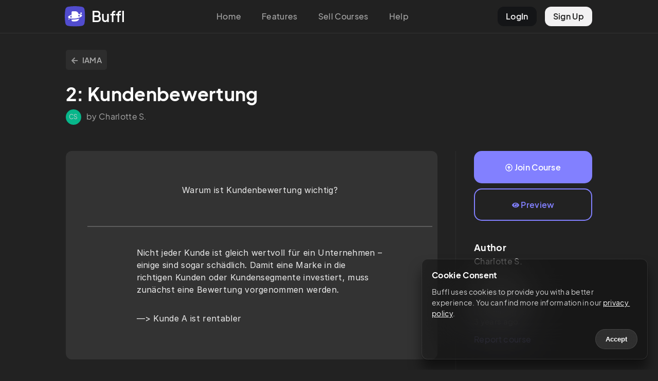

--- FILE ---
content_type: text/html; charset=utf-8
request_url: https://buffl.co/community/c/6470678e20fe35e110a289e6
body_size: 13635
content:
<!DOCTYPE html><html lang="en"><head><meta charSet="utf-8"/><meta name="viewport" content="initial-scale=1.0, width=device-width"/><link rel="apple-touch-icon" sizes="180x180" href="/apple-touch-icon.png"/><link rel="icon" type="image/png" sizes="32x32" href="/favicon-32x32.png"/><link rel="icon" type="image/png" sizes="16x16" href="/favicon-16x16.png"/><link rel="manifest" href="/site.webmanifest"/><link rel="mask-icon" href="/safari-pinned-tab.svg" color="#5bbad5"/><meta name="msapplication-TileColor" content="#da532c"/><meta name="theme-color" content="#222"/><title>2: Kundenbewertung – Buffl</title><meta property="og:type" content="buffl_co:course"/><meta property="og:title" content="undefined"/><meta name="next-head-count" content="12"/><link rel="preload" href="/_next/static/css/f398c4ebb1254c69.css" as="style"/><link rel="stylesheet" href="/_next/static/css/f398c4ebb1254c69.css" data-n-g=""/><link rel="preload" href="/_next/static/css/0c277d7fdd100d84.css" as="style"/><link rel="stylesheet" href="/_next/static/css/0c277d7fdd100d84.css" data-n-p=""/><noscript data-n-css=""></noscript><script defer="" nomodule="" src="/_next/static/chunks/polyfills-c67a75d1b6f99dc8.js"></script><script src="/_next/static/chunks/webpack-8043092b930406b5.js" defer=""></script><script src="/_next/static/chunks/framework-5ea33ae7dee47ddf.js" defer=""></script><script src="/_next/static/chunks/main-8925dc611b0cd8c5.js" defer=""></script><script src="/_next/static/chunks/pages/_app-0233bc31d41649b7.js" defer=""></script><script src="/_next/static/chunks/75fc9c18-7b4e83d8f6da47cb.js" defer=""></script><script src="/_next/static/chunks/b5f2ed29-20c6769d600d0b85.js" defer=""></script><script src="/_next/static/chunks/952-41b86b4e11a53bcf.js" defer=""></script><script src="/_next/static/chunks/235-f3118508b5b6d0b2.js" defer=""></script><script src="/_next/static/chunks/786-2e9ccf3a24f4f8af.js" defer=""></script><script src="/_next/static/chunks/297-b98178c9601a9692.js" defer=""></script><script src="/_next/static/chunks/pages/community/c/%5BcardsetId%5D-37c7aa857dafccc8.js" defer=""></script><script src="/_next/static/-ocwlwzX4VpnotUzOg1w3/_buildManifest.js" defer=""></script><script src="/_next/static/-ocwlwzX4VpnotUzOg1w3/_ssgManifest.js" defer=""></script><style id="__jsx-c0fffe0ab060dfa5">body{background:#222}</style></head><body><div id="__next" data-reactroot=""><div class="TopNav_topNav__GSGZr undefined"><div class="TopNav_topGrid__lVFmD"><div class="TopNav_logoCol__bX_5t"><a href="/"><div class="TopNav_logoButton__kNEXm"><div class="TopNav_logo__jTIXh"><svg viewBox="0 0 81 81" fill="none" xmlns="http://www.w3.org/2000/svg"><g clip-path="url(#new_logo_squarcle_purple_svg__a)"><path d="M13.486 2.244a158.39 158.39 0 0 1 53.139 0 13.718 13.718 0 0 1 11.241 11.241 159.234 159.234 0 0 1 2.244 26.57 159.235 159.235 0 0 1-2.244 26.57 13.719 13.719 0 0 1-11.241 11.241 159.234 159.234 0 0 1-26.57 2.244 159.238 159.238 0 0 1-26.573-2.245 13.718 13.718 0 0 1-11.24-11.239 158.443 158.443 0 0 1 0-53.14A13.718 13.718 0 0 1 13.486 2.244Z" fill="#535EF2" fill-opacity="0.1"></path></g><path d="M67.417 28.033a3.11 3.11 0 0 1-3.106 3.114 3.11 3.11 0 0 1-3.106-3.114 3.11 3.11 0 0 1 3.106-3.115 3.11 3.11 0 0 1 3.106 3.115ZM18.379 50.765a1.91 1.91 0 0 1-1.907 1.913 1.91 1.91 0 0 1-1.907-1.913 1.91 1.91 0 0 1 1.907-1.913 1.91 1.91 0 0 1 1.907 1.913Z" fill="#535EF2"></path><path fill-rule="evenodd" clip-rule="evenodd" d="M49.58 58.357C47.224 59.535 44.527 60 41.696 60H31.238a4.474 4.474 0 0 1-4.468-4.48V53.1c6.107.03 12.892-.504 19.813-1.662a113.08 113.08 0 0 0 10.08-2.148 11.777 11.777 0 0 1-1.76 4.484c-1.317 2.016-3.17 3.514-5.323 4.583ZM31.238 20a4.474 4.474 0 0 0-4.468 4.48v9.605c-9.595 2.876-15.272 7.048-13.422 10.512 1.36 2.546 6.493 4.162 13.422 4.623v-3.296c-2.755-.555-4.696-1.478-5.358-2.715-1.005-1.882 1.177-4.065 5.358-5.89V49.22c5.273.351 11.586.034 18.067-1.051 4.444-.744 8.47-1.766 11.87-2.952 8.073-2.815 12.63-6.557 10.945-9.711-1.372-2.568-6.584-4.19-13.604-4.635-.207-1.731-.759-3.39-1.71-4.905-1.247-2.003-3.017-3.485-5.118-4.486-2.286-1.105-5.041-1.48-7.914-1.48h-8.068ZM52.74 38.051c.311.275.61.568.898.878.871.931 1.568 1.953 2.086 3.048.103-.054.205-.109.305-.164 2.947-1.614 4.35-3.407 3.505-4.987-.672-1.258-2.665-2.19-5.492-2.742a10.765 10.765 0 0 1-1.302 3.967Z" fill="#535EF2"></path><defs><clipPath id="new_logo_squarcle_purple_svg__a"><path fill="#fff" d="M0 0h80.11v80.11H0z"></path></clipPath></defs></svg></div><div class="TopNav_logoText__5SYu7"><span>Buffl</span></div></div></a></div><div class="TopNav_centerCol__15Rc4"><ul><li><a href="/">Home</a></li><li><a href="/#features">Features</a></li><li><a href="/sell">Sell Courses</a></li><li><a href="https://docs.buffl.co/introduction/">Help</a></li></ul></div><div class="TopNav_profileCol__ueziw"><ul><li class="TopNav_login__mpeOl"><a href="https://app.buffl.co/auth/login">LogIn</a></li><li class="TopNav_register__vmCET"><a href="https://app.buffl.co/auth/signup">Sign Up</a></li></ul></div></div></div><div class="TopNav_topNavMobile__YwbBV"><div class="TopNav_mobileGrid__Vdqf7"><div class="TopNav_mobileLogoCol__PGMTj"><div class="TopNav_logoButton__kNEXm"><div class="TopNav_logo__jTIXh"><svg viewBox="0 0 81 81" fill="none" xmlns="http://www.w3.org/2000/svg"><g clip-path="url(#new_logo_squarcle_purple_svg__a)"><path d="M13.486 2.244a158.39 158.39 0 0 1 53.139 0 13.718 13.718 0 0 1 11.241 11.241 159.234 159.234 0 0 1 2.244 26.57 159.235 159.235 0 0 1-2.244 26.57 13.719 13.719 0 0 1-11.241 11.241 159.234 159.234 0 0 1-26.57 2.244 159.238 159.238 0 0 1-26.573-2.245 13.718 13.718 0 0 1-11.24-11.239 158.443 158.443 0 0 1 0-53.14A13.718 13.718 0 0 1 13.486 2.244Z" fill="#535EF2" fill-opacity="0.1"></path></g><path d="M67.417 28.033a3.11 3.11 0 0 1-3.106 3.114 3.11 3.11 0 0 1-3.106-3.114 3.11 3.11 0 0 1 3.106-3.115 3.11 3.11 0 0 1 3.106 3.115ZM18.379 50.765a1.91 1.91 0 0 1-1.907 1.913 1.91 1.91 0 0 1-1.907-1.913 1.91 1.91 0 0 1 1.907-1.913 1.91 1.91 0 0 1 1.907 1.913Z" fill="#535EF2"></path><path fill-rule="evenodd" clip-rule="evenodd" d="M49.58 58.357C47.224 59.535 44.527 60 41.696 60H31.238a4.474 4.474 0 0 1-4.468-4.48V53.1c6.107.03 12.892-.504 19.813-1.662a113.08 113.08 0 0 0 10.08-2.148 11.777 11.777 0 0 1-1.76 4.484c-1.317 2.016-3.17 3.514-5.323 4.583ZM31.238 20a4.474 4.474 0 0 0-4.468 4.48v9.605c-9.595 2.876-15.272 7.048-13.422 10.512 1.36 2.546 6.493 4.162 13.422 4.623v-3.296c-2.755-.555-4.696-1.478-5.358-2.715-1.005-1.882 1.177-4.065 5.358-5.89V49.22c5.273.351 11.586.034 18.067-1.051 4.444-.744 8.47-1.766 11.87-2.952 8.073-2.815 12.63-6.557 10.945-9.711-1.372-2.568-6.584-4.19-13.604-4.635-.207-1.731-.759-3.39-1.71-4.905-1.247-2.003-3.017-3.485-5.118-4.486-2.286-1.105-5.041-1.48-7.914-1.48h-8.068ZM52.74 38.051c.311.275.61.568.898.878.871.931 1.568 1.953 2.086 3.048.103-.054.205-.109.305-.164 2.947-1.614 4.35-3.407 3.505-4.987-.672-1.258-2.665-2.19-5.492-2.742a10.765 10.765 0 0 1-1.302 3.967Z" fill="#535EF2"></path><defs><clipPath id="new_logo_squarcle_purple_svg__a"><path fill="#fff" d="M0 0h80.11v80.11H0z"></path></clipPath></defs></svg></div><div class="TopNav_logoText__5SYu7"><span>Buffl</span></div></div></div><div class="TopNav_rightCol__2DI2Q"><div class="TopNav_hamburgerContainer__lzQIU undefined"><div class="TopNav_hamburgerBar1__rTDOM"></div><div class="TopNav_hamburgerBar2__S1Owz"></div></div></div></div></div><div class="jsx-c0fffe0ab060dfa5 CommunityLayout_communityLayout__LfJTN "><div class="CommunityLayout_content__7E0FD community-content"><div class="community-listing-page"><div class="community-course-preview"><div class="header-backbutton"><a href="/en/community/40251941-fb97-11ed-b682-391b0d7b438d"><svg xmlns="http://www.w3.org/2000/svg" viewBox="0 0 448 512" class="icon"><path d="m257.5 445.1-22.2 22.2c-9.4 9.4-24.6 9.4-33.9 0L7 273c-9.4-9.4-9.4-24.6 0-33.9L201.4 44.7c9.4-9.4 24.6-9.4 33.9 0l22.2 22.2c9.5 9.5 9.3 25-.4 34.3L136.6 216H424c13.3 0 24 10.7 24 24v32c0 13.3-10.7 24-24 24H136.6l120.5 114.8c9.8 9.3 10 24.8.4 34.3z"></path></svg> <!-- -->IAMA</a></div><div class="header"><h1>2: Kundenbewertung</h1></div><div class="subheader"><div class="subheader-grid"><div class="avatar"><div class="bl-avatar avatar-style-default avatar-size-30">CS</div></div><div class="user-details"><span>by Charlotte S.</span></div></div></div><div class="listing-layout-split"><div class="lls-row"><div class="lls-col-left"><div class="clp-content"><div class="clp-cards-grid"><div class="clp-cards-col"><a class="previewTile" target="_blank"><div class="clp-card-tile"><div class="tile-grid"><div class="tile-col"><div class="goethe-light-wrapper darkmode"><div class="goethe-container goethe-light"><div><p><span>Warum ist Kundenbewertung wichtig?</span></p></div></div></div></div><div class="tile-col tile-col-right"><div class="goethe-light-wrapper darkmode"><div class="goethe-container goethe-light"><div><p><span>Nicht jeder Kunde ist gleich wertvoll für ein Unternehmen – einige sind sogar schädlich. Damit eine Marke in die richtigen Kunden oder Kundensegmente investiert, muss zunächst eine Bewertung vorgenommen werden.</span></p><div class="goethe-image2"><div class="image-wrapper2"><img alt="" class="goethe-img" src="https://img.buffl.co/b6ec8550-fb9b-11ed-b682-391b0d7b438d.png" data-no-index="true"/></div></div><p><span>—&gt; Kunde A ist rentabler</span></p></div></div></div></div></div></div></a></div><div class="clp-cards-col"><a class="previewTile" target="_blank"><div class="clp-card-tile"><div class="tile-grid"><div class="tile-col"><div class="goethe-light-wrapper darkmode"><div class="goethe-container goethe-light"><div><p><span>ABC Analyse – simpel, aber aussagekräftig (Grafik)</span></p><p><span>(schwächste an Aussagekräftigkeit von den drei Varianten, die vorgestellt werden)</span></p><p><br/></p></div></div></div></div><div class="tile-col tile-col-right"><div class="goethe-light-wrapper darkmode"><div class="goethe-container goethe-light"><div><p><br/></p><div class="goethe-image2"><div class="image-wrapper2"><img alt="" class="goethe-img" src="https://img.buffl.co/d0de36c0-fb9b-11ed-b682-391b0d7b438d.png" data-no-index="true"/></div></div><p><strong>A:</strong><span> spannendsten Kunden, sind diejenigen, die am meisten Umsatz machen -&gt; diese sind sehr wichtig für eine Marke, diese müssen versuchen A Kunden zu halten à investieren</span></p><p><span>In diesem Beispiel: ca. 8% machen 50% des Umsatzes aus -&gt; Marke ist sehr abhängig</span></p><p><span> </span></p><p><strong>B:</strong><span> Sind auch wichtig, in diesem Beispiel machen 12% der Kunden 30% des Umsatzes aus</span></p><p><span> </span></p><p><strong>C:</strong><span> es ist nicht so schlimm, wenn diese Kunden wegfallen, da diese nicht den Großteil des Umsatzes ausmachen. In diese sollte deshalb auch nicht so viel investiert werden. In diesem Beispiel sind 80% aller Kunden, C Kunden -&gt; würden diese 80% wegfallen, würde man nur 20% des Umsatzes verlieren (80% des Umsatzes durch A und B Kunden)</span></p></div></div></div></div></div></div></a></div><div class="clp-cards-col"><a class="previewTile" target="_blank"><div class="clp-card-tile"><div class="tile-grid"><div class="tile-col"><div class="goethe-light-wrapper darkmode"><div class="goethe-container goethe-light"><div><p><span>ABC Analyse – simpel, aber aussagekräftig (Erklärung)</span></p><p><span> </span></p></div></div></div></div><div class="tile-col tile-col-right"><div class="goethe-light-wrapper darkmode"><div class="goethe-container goethe-light"><div><ul><li><p><span>Die ABC-Analyse teilt Objekte in vordefinierte Klassen, die i.d.R. den Anteil am Umsatz darstellen</span></p></li><li><p><span>Sie ist ebenso auf Produkte im Sortiment anwendbar</span></p></li><li><p><span>Theoretisches Ziel ist das Ableiten von Handlungsempfehlungen: welche Ressourcen und Maßnahmen sollen für welchen Kunden eingesetzt werden?</span></p></li><li><p><span>Die ABC-Analyse gibt jedoch keine strategische Orientierung, sondern dient lediglich der Ist-Analyse</span></p></li><li><p><span>Die Einfachheit des Ansatzes ist zugleich Vor- und Nachteil</span></p></li><li><p><span>Die Beurteilung aufgrund einer Dimension kann nämlich wichtige Aspekte ausschließen (z.B. verbundene Kosten)</span></p></li><li><p><span>Obwohl die Idee naheliegt, umsatzschwache Kunden aufzugeben, kann sich dies als negativ erweisen (z.B. zu hohe Abhängigkeit von wenigen umsatzstarken Kunden oder ein Neukundensegment mit hohem Potential entwickelt sich gerade erst).</span></p><p><br/></p></li></ul><p><span>Es hat sich in der Praxis allerdings bewährt, Dinge zunächst auf einer simplifizierten Ebene darzustellen, um ein erstes Gefühl für potentielle Probleme zu entwickeln.</span></p><div class="goethe-image2"><div class="image-wrapper2"><img alt="" class="goethe-img" src="https://img.buffl.co/0a180650-fb9c-11ed-b682-391b0d7b438d.png" data-no-index="true"/></div></div><p><strong> </strong><span>Bei der ABC-Analyse werden z.B. Marketingkosten nicht bedacht</span></p></div></div></div></div></div></div></a></div><div class="clp-cards-col"><a class="previewTile" target="_blank"><div class="clp-card-tile"><div class="tile-grid"><div class="tile-col"><div class="goethe-light-wrapper darkmode"><div class="goethe-container goethe-light"><div><p><span>ABC Analyse – Beispiel</span></p></div></div></div></div><div class="tile-col tile-col-right"><div class="goethe-light-wrapper darkmode"><div class="goethe-container goethe-light"><div><p><br/></p><div class="goethe-image2"><div class="image-wrapper2"><img alt="" class="goethe-img" src="https://img.buffl.co/19b389e0-fb9c-11ed-b682-391b0d7b438d.png" data-no-index="true"/></div></div><p><br/></p></div></div></div></div></div></div></a></div><div class="clp-cards-col"><a class="previewTile" target="_blank"><div class="clp-card-tile"><div class="tile-grid"><div class="tile-col"><div class="goethe-light-wrapper darkmode"><div class="goethe-container goethe-light"><div><p><span>ABC Analyse und das Pareto-Prinzip</span></p></div></div></div></div><div class="tile-col tile-col-right"><div class="goethe-light-wrapper darkmode"><div class="goethe-container goethe-light"><div><p><span>Das Pareto-Prinzip besagt, dass man für etwa 80% eines Projekts etwa 20% der Zeit benötigt und für die restlichen 20% im Gegenzug 80% der Zeit veranschlagen muss (auch 80:20-Regel genannt).</span></p><p><span> </span></p><p><span>Diese „Regel“ ist deshalb so bekannt, weil sie auf vieles zutrifft.</span></p><p><br/></p><div class="goethe-image2"><div class="image-wrapper2"><img alt="" class="goethe-img" src="https://img.buffl.co/29e61d50-fb9c-11ed-b682-391b0d7b438d.png" data-no-index="true"/></div></div><p><br/></p></div></div></div></div></div></div></a></div><div class="clp-cards-col"><a class="previewTile" target="_blank"><div class="clp-card-tile"><div class="tile-grid"><div class="tile-col"><div class="goethe-light-wrapper darkmode"><div class="goethe-container goethe-light"><div><p><span>RFM Analyse – Recency, Frequency &amp; Monetary Value</span></p></div></div></div></div><div class="tile-col tile-col-right"><div class="goethe-light-wrapper darkmode"><div class="goethe-container goethe-light"><div><p><span>Im Gegensatz zur ABC-Analyse werden hier mehr Infos miteinbezogen (Recency, FRequency und Monetary Value)</span></p><p><span> </span></p><p><strong>Recency</strong></p><ul><li><p><span>Wie lange liegt die letzte Aktivität (i.d.R. Kauf) zurück?</span></p></li><li><p><span>Die Einteilung der Intervalle muss mit Rücksicht auf durchschnittlichen Bestellzyklen gewählt werden (bei Kaffeekapsel gilt ein Kunde bereits nach 12 Monaten als inaktiv; bei Brillen erst nach 4 Jahren).</span></p><p><em>—&gt; Kunden die seit längerer Zeit nichts gekauft haben, sind eher uninteressant -&gt; es ist einfacher Kunden zu adressieren, die gerade letzte Woche etwas gekauft haben (Erfolgswahrscheinlichkeit höher)</em></p></li></ul><p><strong>Frequency</strong></p><ul><li><p><span>Wie hoch ist die Bestellhäufigkeit während der aktiven Phase?</span></p></li><li><p><span>Gilt ein Kunde aktuell als inaktiv, ist die Bestellhäufigkeit während seiner aktiven Zeit trotzdem interessant und wird analysiert</span></p></li><li><p><span>Sollte man ihn reaktivieren können, ist er mehr oder weniger wertvoll als andere inaktive Kunden</span></p></li><li><p><span>Man kann aber auch einen festen Zeithorizont festlegen (z.B. 12 Monate anstatt der gesamten aktiven Zeit)</span></p></li><li><p><span>Teilweise wird auch ein Multiplikator verwendet: Anzahl der Bestellungen mal 6.</span></p><p><em>—&gt; Kunden die häufig bestellen sind meiner Marke näher   -&gt; z.B. besser einen Kunden zu adressieren der seit einem Jahr nichts bestellt hat, aber in seiner Aktivitätsphase viel bestellt hat, anstatt einen der seit einem Jahr nichts gekauft hat und in seiner Aktivitätsphase fast nichts gekauft hat à erstere sind einfacher wieder zu aktivieren</em></p></li></ul><p><strong>Monetary Value</strong></p><ul><li><p><span>Wie hoch ist der durchschnittliche Bestellwert?</span></p></li><li><p><span>Hier wird erneut die Bestellmenge während der aktiven Phase berücksichtigt.</span></p></li><li><p><span>Alternativ: Summe der Bestellwerte für die letzte berücksichtigte Periode (durchschnittlicher Bestellzyklus) oder Mittelwert der letzten x Bestellungen.</span></p></li></ul><div class="goethe-image2"><div class="image-wrapper2"><img alt="" class="goethe-img" src="https://img.buffl.co/70207a40-fb9c-11ed-b682-391b0d7b438d.png" data-no-index="true"/></div></div><p><br/></p></div></div></div></div></div></div></a></div><div class="clp-cards-col"><a class="previewTile" target="_blank"><div class="clp-card-tile"><div class="tile-grid"><div class="tile-col"><div class="goethe-light-wrapper darkmode"><div class="goethe-container goethe-light"><div><p><span>RFM Analyse – Ein Erfolgstreiber für Kommunikationskampagnen</span></p></div></div></div></div><div class="tile-col tile-col-right"><div class="goethe-light-wrapper darkmode"><div class="goethe-container goethe-light"><div><p><span>Adressiert man die vielversprechendsten 30- 40% aller Kunden, generiert man (in diesem Beispiel) den meisten Profit</span></p><p><span> </span></p><p><span>Kommunikation kostet auf verschiedenen Ebenen Geld:</span></p><ul><li><p><span>Pro Kontakt (z.B. Versand &amp; Werbemittel)</span></p></li><li><p><span>Pro Kampagnensegment (z.B. durch Personalisierung)</span></p></li><li><p><span>Pro aktiviertem Kunden (z.B. durch Bearbeitung, Retouren, Stückkosten)</span></p></li></ul><div class="goethe-image2"><div class="image-wrapper2"><img alt="" class="goethe-img" src="https://img.buffl.co/83f3b410-fb9c-11ed-b682-391b0d7b438d.png" data-no-index="true"/></div></div><p><span>—&gt; RFM Analyse besser als Zufall</span></p><p><strong> </strong></p><p><strong> </strong></p></div></div></div></div></div></div></a></div><div class="clp-cards-col"><a class="previewTile" target="_blank"><div class="clp-card-tile"><div class="tile-grid"><div class="tile-col"><div class="goethe-light-wrapper darkmode"><div class="goethe-container goethe-light"><div><p><span>RFM Analyse – Zwei verschiedene Ansätze</span></p><p><span> </span></p></div></div></div></div><div class="tile-col tile-col-right"><div class="goethe-light-wrapper darkmode"><div class="goethe-container goethe-light"><div><p><span>Die Grenzen und Bewertungen sind jeweils branchenabhängig und müssen individuell festgelegt werden. Dieser Freiheitsgrad macht die RFM-Analyse flexibel. Die Grenzen &amp; Bewertungen sollten allerdings nachhaltig gewählt werden – ein ständiger Wechsel erschwert den Vergleich über die Zeit.</span></p><p><span> </span></p><p><span>Grundsätzlich gilt: höhere Werte sprechen für eine erhöhte Wertigkeit/Kaufwahrscheinlichkeit.</span></p><p><span> </span></p><p><span>Das </span><strong>Scoring-Modell</strong><span> ist (theoretisch) beliebig erweiterbar:</span></p><ul><li><p><span>Retourenquote</span></p></li><li><p><span>Responserate auf Werbemittel</span></p></li><li><p><span>etc.</span></p></li></ul><p><span>—&gt; beim Scoring-Modell ist die Gewichtung der einzelnen Kategorien „gerechter“</span></p><p><span> </span></p><p><span>Auch der Einsatz von Negativpunkten ist denkbar, aber im Grunde unnütz.</span></p><p><br/></p><div class="goethe-image2"><div class="image-wrapper2"><img alt="" class="goethe-img" src="https://img.buffl.co/e3c08b70-fb9c-11ed-b682-391b0d7b438d.png" data-no-index="true"/></div></div><p><br/></p><div class="goethe-image2"><div class="image-wrapper2"><img alt="" class="goethe-img" src="https://img.buffl.co/f1d71cb0-fb9c-11ed-b682-391b0d7b438d.png" data-no-index="true"/></div></div><p><br/></p></div></div></div></div></div></div></a></div><div class="clp-cards-col"><a class="previewTile" target="_blank"><div class="clp-card-tile"><div class="tile-grid"><div class="tile-col"><div class="goethe-light-wrapper darkmode"><div class="goethe-container goethe-light"><div><p><span>RFM Analyse – Klassen-Modell Beispiel</span></p></div></div></div></div><div class="tile-col tile-col-right"><div class="goethe-light-wrapper darkmode"><div class="goethe-container goethe-light"><div><p><br/></p><div class="goethe-image2"><div class="image-wrapper2"><img alt="" class="goethe-img" src="https://img.buffl.co/0a8885f0-fb9d-11ed-b682-391b0d7b438d.png" data-no-index="true"/></div></div><p><br/></p></div></div></div></div></div></div></a></div><div class="clp-cards-col"><a class="previewTile" target="_blank"><div class="clp-card-tile"><div class="tile-grid"><div class="tile-col"><div class="goethe-light-wrapper darkmode"><div class="goethe-container goethe-light"><div><p><span>RFM Analyse – Scoring-Modell Beispiel</span></p></div></div></div></div><div class="tile-col tile-col-right"><div class="goethe-light-wrapper darkmode"><div class="goethe-container goethe-light"><div><p><br/></p><div class="goethe-image2"><div class="image-wrapper2"><img alt="" class="goethe-img" src="https://img.buffl.co/19548480-fb9d-11ed-b682-391b0d7b438d.png" data-no-index="true"/></div></div><ul><li><p><span>Kunde C erhält nach dieser Scoring-Tabelle den höchsten zugesprochenen Wert</span></p></li><li><p><span>Je nach persönlicher Einschätzung können bestimmte Marketingmaßnahmen an bestimmte Scores gekoppelt werden</span></p></li><li><p><span>Es gilt allerdings zu bedenken, dass ein weitestgehend inaktiver, umsatzstarker Kunde eine andere Ansprache und Incentivierung benötigt, als ein aktiver Vielbesteller mit niedrigem Umsatz</span></p></li></ul><p><br/></p></div></div></div></div></div></div></a></div><div class="clp-cards-col"><a class="previewTile" target="_blank"><div class="clp-card-tile"><div class="tile-grid"><div class="tile-col"><div class="goethe-light-wrapper darkmode"><div class="goethe-container goethe-light"><div><p><span>RFM Analyse – Überführung in eine Marktbearbeitungsmatrix</span></p></div></div></div></div><div class="tile-col tile-col-right"><div class="goethe-light-wrapper darkmode"><div class="goethe-container goethe-light"><div><p><span>RFM-Scoring-Modelle können mit dem ABC-Ansatz verknüpft werden.</span></p><p><span> </span></p><p><span>Beispiel Items, die Aufschluss über die zukünftige Kaufwahrscheinlichkeit geben, können für die Y-Achse verwendet werden (z.B. Reaktion auf Kommunikationsmaßnahmen, Zeitpunkt letzter Kauf). Während Items, die das Potential des Kunden einordnen, für die X-Achse eingesetzt werden (z.B. Kauffrequenz, durchschnittliche Ausgaben pro Kauf). Summiert man die maximale Punktzahl der verwendeten Items auf und teilt diese gleichmäßig in 3 Abschnitte, können Kunden Segmenten zugeordnet werden (z.B. C1 oder A3). Diese Segmente eignen sich im zweiten Schritt für unterschiedliche Marketing-Maßnahmen.</span></p><div class="goethe-image2"><div class="image-wrapper2"><img alt="" class="goethe-img" src="https://img.buffl.co/3a075630-fb9d-11ed-b682-391b0d7b438d.png" data-no-index="true"/></div></div><p><strong> </strong></p></div></div></div></div></div></div></a></div><div class="clp-cards-col"><a class="previewTile" target="_blank"><div class="clp-card-tile"><div class="tile-grid"><div class="tile-col"><div class="goethe-light-wrapper darkmode"><div class="goethe-container goethe-light"><div><p><span>Customer Lifetime Value (CLV) – Kundenlebenswert als Qualifizierung</span></p></div></div></div></div><div class="tile-col tile-col-right"><div class="goethe-light-wrapper darkmode"><div class="goethe-container goethe-light"><div><p><span>Wie tief und häufig die Fußspuren im Sand sind und wann sie zuletzt vom Wasser verwischt wurden, reicht häufig nicht aus. Eine Klassifizierung kann und sollte weiter aufgebrochen werden.</span></p><p><span> </span></p><p><span>Frage: Wie viel ist ein Kunde oder potentieller Kunde exakt wert?</span></p><p><strong> </strong></p></div></div></div></div></div></div></a></div><div class="clp-cards-col"><a class="previewTile" target="_blank"><div class="clp-card-tile"><div class="tile-grid"><div class="tile-col"><div class="goethe-light-wrapper darkmode"><div class="goethe-container goethe-light"><div><p><span>Customer Lifetime Value (CLV) – Verlauf über die Zeit</span></p><p><span> </span></p></div></div></div></div><div class="tile-col tile-col-right"><div class="goethe-light-wrapper darkmode"><div class="goethe-container goethe-light"><div><p><br/></p><div class="goethe-image2"><div class="image-wrapper2"><img alt="" class="goethe-img" src="https://img.buffl.co/52894b00-fb9d-11ed-b682-391b0d7b438d.png" data-no-index="true"/></div></div><p><br/></p></div></div></div></div></div></div></a></div><div class="clp-cards-col"><a class="previewTile" target="_blank"><div class="clp-card-tile"><div class="tile-grid"><div class="tile-col"><div class="goethe-light-wrapper darkmode"><div class="goethe-container goethe-light"><div><p><span>Customer Lifetime Value (CLV) – Unterschiedliche Einflussgrößen</span></p></div></div></div></div><div class="tile-col tile-col-right"><div class="goethe-light-wrapper darkmode"><div class="goethe-container goethe-light"><div><p><br/></p><div class="goethe-image2"><div class="image-wrapper2"><img alt="" class="goethe-img" src="https://img.buffl.co/61172f20-fb9d-11ed-b682-391b0d7b438d.png" data-no-index="true"/></div></div><div class="goethe-image2"><div class="image-wrapper2"><img alt="" class="goethe-img" src="https://img.buffl.co/6849fcf0-fb9d-11ed-b682-391b0d7b438d.png" data-no-index="true"/></div></div><p><br/></p></div></div></div></div></div></div></a></div><div class="clp-cards-col"><a class="previewTile" target="_blank"><div class="clp-card-tile"><div class="tile-grid"><div class="tile-col"><div class="goethe-light-wrapper darkmode"><div class="goethe-container goethe-light"><div><p><span>Customer Lifetime Value (CLV) – Formel</span></p></div></div></div></div><div class="tile-col tile-col-right"><div class="goethe-light-wrapper darkmode"><div class="goethe-container goethe-light"><div><p><br/></p><div class="goethe-image2"><div class="image-wrapper2"><img alt="" class="goethe-img" src="https://img.buffl.co/7157cc50-fb9d-11ed-b682-391b0d7b438d.png" data-no-index="true"/></div></div><p><br/></p></div></div></div></div></div></div></a></div><div class="clp-cards-col"><a class="previewTile" target="_blank"><div class="clp-card-tile"><div class="tile-grid"><div class="tile-col"><div class="goethe-light-wrapper darkmode"><div class="goethe-container goethe-light"><div><p><span>Customer Lifetime Value (CLV) – Mangelnde Beständigkeit der Annahmen</span></p></div></div></div></div><div class="tile-col tile-col-right"><div class="goethe-light-wrapper darkmode"><div class="goethe-container goethe-light"><div><p><strong>Marge</strong><span> </span></p><p><span>Mögliche Faktoren, die die Margenhöhe beeinflussen:</span></p><ul><li><p><span>Economies of Scale, M↑</span></p></li><li><p><span>Up-Selling, M↑ </span><em>—&gt; Kunde hat Zusatzdienste dazu gebucht -&gt; Marge steigt</em></p></li><li><p><span>Cross-Selling, M↑</span></p></li><li><p><span>Steigender Wettbewerb, M↓</span></p></li></ul><p><strong> </strong></p><p><strong>Kundenbindungsrate</strong><span> </span></p><p><span>Mögliche Faktoren, die die Kundenbindungsrate beeinflussen:</span></p><ul><li><p><span>Serviceverbesserungen, r↑</span></p></li><li><p><span>Produktinnovationen, r↑</span></p></li><li><p><span>Early Adopter wechseln, r↑</span></p></li><li><p><span>Steigender Wettbewerb, r↓</span></p></li><li><p><span>Mangelnde Produktanpassungen, r↓</span></p></li></ul><p><br/></p></div></div></div></div></div></div></a></div><div class="clp-cards-col"><a class="previewTile" target="_blank"><div class="clp-card-tile"><div class="tile-grid"><div class="tile-col"><div class="goethe-light-wrapper darkmode"><div class="goethe-container goethe-light"><div><p><span>Customer Lifetime Value (CLV) – Weitere, unberücksichtigte Einflussgrößen</span></p></div></div></div></div><div class="tile-col tile-col-right"><div class="goethe-light-wrapper darkmode"><div class="goethe-container goethe-light"><div><p><br/></p><div class="goethe-image2"><div class="image-wrapper2"><img alt="" class="goethe-img" src="https://img.buffl.co/af7e2330-fb9d-11ed-b682-391b0d7b438d.png" data-no-index="true"/></div></div><p><br/></p></div></div></div></div></div></div></a></div><div class="clp-cards-col"><a class="previewTile" target="_blank"><div class="clp-card-tile"><div class="tile-grid"><div class="tile-col"><div class="goethe-light-wrapper darkmode"><div class="goethe-container goethe-light"><div><p><span>Costumer Equity – Firmenbewertung des Kundenlebenswertes</span></p></div></div></div></div><div class="tile-col tile-col-right"><div class="goethe-light-wrapper darkmode"><div class="goethe-container goethe-light"><div><p><br/></p><div class="goethe-image2"><div class="image-wrapper2"><img alt="" class="goethe-img" src="https://img.buffl.co/c0ba3760-fb9d-11ed-b682-391b0d7b438d.png" data-no-index="true"/></div></div><p><br/></p></div></div></div></div></div></div></a></div></div></div></div><div class="lls-col-right"><div class="lls-buttons"><div class="lls-buttons-col"><a href="http://app.buffl.co/community/course/6470602f20fe35e110a04eeb/join" class="bl-btn bl-btn-default join-course-btn"><svg xmlns="http://www.w3.org/2000/svg" viewBox="0 0 512 512" class="icon"><path d="M256 504c137 0 248-111 248-248S393 8 256 8 8 119 8 256s111 248 248 248zm0-448c110.5 0 200 89.5 200 200s-89.5 200-200 200S56 366.5 56 256 145.5 56 256 56zm20 328h-40c-6.6 0-12-5.4-12-12V256h-67c-10.7 0-16-12.9-8.5-20.5l99-99c4.7-4.7 12.3-4.7 17 0l99 99c7.6 7.6 2.2 20.5-8.5 20.5h-67v116c0 6.6-5.4 12-12 12z"></path></svg> <!-- -->Join Course</a></div><div class="lls-buttons-col"><a href="https://app.buffl.co/community/cardsets/6470678e20fe35e110a289e6" target="_blank" class="bl-btn bl-btn-default preview-course-btn"><svg xmlns="http://www.w3.org/2000/svg" viewBox="0 0 576 512" class="icon"><path d="M569.354 231.631C512.969 135.949 407.81 72 288 72 168.14 72 63.004 135.994 6.646 231.631a47.999 47.999 0 0 0 0 48.739C63.031 376.051 168.19 440 288 440c119.86 0 224.996-63.994 281.354-159.631a47.997 47.997 0 0 0 0-48.738zM288 392c-75.162 0-136-60.827-136-136 0-75.162 60.826-136 136-136 75.162 0 136 60.826 136 136 0 75.162-60.826 136-136 136zm104-136c0 57.438-46.562 104-104 104s-104-46.562-104-104c0-17.708 4.431-34.379 12.236-48.973l-.001.032c0 23.651 19.173 42.823 42.824 42.823s42.824-19.173 42.824-42.823c0-23.651-19.173-42.824-42.824-42.824l-.032.001C253.621 156.431 270.292 152 288 152c57.438 0 104 46.562 104 104z"></path></svg> <!-- -->Preview</a></div></div><div class="clp-about-author"><h3>Author</h3><h4>Charlotte S.</h4></div><div class="clp-information"><h3>Information</h3><p>Last changed<br/><time dateTime="1685089063809">3 years ago</time></p><div class="clp-abuse"><a href="mailto:captain@buffl.co">Report course</a></div></div></div></div></div></div></div></div></div><div class="Footer_footer__0ZHo4"><div class="Footer_colLeft__7fdSB">© 2023 Buffl GmbH</div><div><ul><li><a href="mailto:captain@buffl.co">Help &amp; Support</a></li><li><a href="/imprint">Legal</a></li><li><a href="https://www.iubenda.com/privacy-policy/78940925/full-legal">Privacy</a></li></ul></div></div></div><script id="__NEXT_DATA__" type="application/json">{"props":{"pageProps":{"data":{"cardSet":{"title":"2: Kundenbewertung","owner":"626412a0972c685379511913","course":{"title":"IAMA","owner":{"firstName":"Charlotte","lastName":"Schlusser","id":"626412a0972c685379511913","groups":[]},"isPublic":false,"isCommunityPublished":true,"grossSalesPrice":0,"communityStatus":"notListed","communityToken":"40251941-fb97-11ed-b682-391b0d7b438d","id":"6470602f20fe35e110a04eeb"},"type":"FLASH_CARD_SET","isProgressing":false,"card_inserts":19,"card_updates":98,"card_deletions":1,"cards":[{"hotspotConfig":{"options":[]},"mcConfig":{"options":[]},"sortConfig":{"options":[]},"gapConfig":{"fillMethod":"FREE_TEXT","caseSensitive":true,"answerFragments":[],"falseOptions":[]},"cloudConfig":{"answerFragments":[],"falseOptions":[]},"cardset":"6470678e20fe35e110a289e6","type":"FLASH_CARD","answer_content":"Bitte aktualisiere die App um diesen Inhalt anzuzeigen. \n Please update the App to a newer version.","typeVersion":"2.0","answer_image":null,"answer_list":[],"question_content":"Bitte aktualisiere die App um diesen Inhalt anzuzeigen. \n Please update the App to a newer version.","question_image":null,"question_list":[],"position":0,"sec_position":0,"answer_alignement":0,"question_alignement":0,"unActive":false,"updatedAt":"2023-05-26T08:03:00.890Z","createdAt":"2023-05-26T08:02:32.035Z","front":{"type":"doc","attrs":{"version":1},"content":[{"type":"paragraph","content":[{"type":"text","text":"Warum ist Kundenbewertung wichtig?"}]}]},"back":{"type":"doc","attrs":{"attachements":{"381ddd34-0a79-4752-9de6-08e909493845":"https://s3.eu-central-1.amazonaws.com/freedactics-cards-images/b6ec8550-fb9b-11ed-b682-391b0d7b438d.png"},"version":1},"content":[{"type":"paragraph","content":[{"type":"text","text":"Nicht jeder Kunde ist gleich wertvoll für ein Unternehmen – einige sind sogar schädlich. Damit eine Marke in die richtigen Kunden oder Kundensegmente investiert, muss zunächst eine Bewertung vorgenommen werden."}]},{"type":"image","attrs":{"src":"381ddd34-0a79-4752-9de6-08e909493845"}},{"type":"paragraph","content":[{"type":"text","text":"—\u003e Kunde A ist rentabler"}]}]},"id":"6470679820fe35e110a28c93"},{"hotspotConfig":{"options":[]},"mcConfig":{"options":[]},"sortConfig":{"options":[]},"gapConfig":{"fillMethod":"FREE_TEXT","caseSensitive":true,"answerFragments":[],"falseOptions":[]},"cloudConfig":{"answerFragments":[],"falseOptions":[]},"cardset":"6470678e20fe35e110a289e6","type":"FLASH_CARD","answer_content":"Bitte aktualisiere die App um diesen Inhalt anzuzeigen. \n Please update the App to a newer version.","typeVersion":"2.0","answer_image":null,"answer_list":[],"question_content":"Bitte aktualisiere die App um diesen Inhalt anzuzeigen. \n Please update the App to a newer version.","question_image":null,"question_list":[],"position":0,"sec_position":0,"answer_alignement":0,"question_alignement":0,"unActive":false,"updatedAt":"2023-05-26T08:04:21.720Z","createdAt":"2023-05-26T08:03:00.914Z","front":{"type":"doc","attrs":{"version":1},"content":[{"type":"paragraph","content":[{"type":"text","text":"ABC Analyse – simpel, aber aussagekräftig (Grafik)"}]},{"type":"paragraph","content":[{"type":"text","text":"(schwächste an Aussagekräftigkeit von den drei Varianten, die vorgestellt werden)"}]},{"type":"paragraph"}]},"back":{"type":"doc","attrs":{"attachements":{"7a06da3e-a361-43f7-90a4-1712fe51d505":"https://s3.eu-central-1.amazonaws.com/freedactics-cards-images/d0de36c0-fb9b-11ed-b682-391b0d7b438d.png"},"version":1},"content":[{"type":"paragraph"},{"type":"image","attrs":{"src":"7a06da3e-a361-43f7-90a4-1712fe51d505"}},{"type":"paragraph","content":[{"type":"text","marks":[{"type":"strong"}],"text":"A:"},{"type":"text","text":" spannendsten Kunden, sind diejenigen, die am meisten Umsatz machen -\u003e diese sind sehr wichtig für eine Marke, diese müssen versuchen A Kunden zu halten à investieren"}]},{"type":"paragraph","content":[{"type":"text","text":"In diesem Beispiel: ca. 8% machen 50% des Umsatzes aus -\u003e Marke ist sehr abhängig"}]},{"type":"paragraph","content":[{"type":"text","text":" "}]},{"type":"paragraph","content":[{"type":"text","marks":[{"type":"strong"}],"text":"B:"},{"type":"text","text":" Sind auch wichtig, in diesem Beispiel machen 12% der Kunden 30% des Umsatzes aus"}]},{"type":"paragraph","content":[{"type":"text","text":" "}]},{"type":"paragraph","content":[{"type":"text","marks":[{"type":"strong"}],"text":"C:"},{"type":"text","text":" es ist nicht so schlimm, wenn diese Kunden wegfallen, da diese nicht den Großteil des Umsatzes ausmachen. In diese sollte deshalb auch nicht so viel investiert werden. In diesem Beispiel sind 80% aller Kunden, C Kunden -\u003e würden diese 80% wegfallen, würde man nur 20% des Umsatzes verlieren (80% des Umsatzes durch A und B Kunden)"}]}]},"id":"647067b420fe35e110a29012"},{"hotspotConfig":{"options":[]},"mcConfig":{"options":[]},"sortConfig":{"options":[]},"gapConfig":{"fillMethod":"FREE_TEXT","caseSensitive":true,"answerFragments":[],"falseOptions":[]},"cloudConfig":{"answerFragments":[],"falseOptions":[]},"cardset":"6470678e20fe35e110a289e6","type":"FLASH_CARD","answer_content":"Bitte aktualisiere die App um diesen Inhalt anzuzeigen. \n Please update the App to a newer version.","typeVersion":"2.0","answer_image":null,"answer_list":[],"question_content":"Bitte aktualisiere die App um diesen Inhalt anzuzeigen. \n Please update the App to a newer version.","question_image":null,"question_list":[],"position":0,"sec_position":0,"answer_alignement":0,"question_alignement":0,"unActive":false,"updatedAt":"2023-05-26T08:05:23.944Z","createdAt":"2023-05-26T08:03:52.417Z","front":{"type":"doc","attrs":{"version":1},"content":[{"type":"paragraph","content":[{"type":"text","text":"ABC Analyse – simpel, aber aussagekräftig (Erklärung)"}]},{"type":"paragraph","content":[{"type":"text","text":" "}]}]},"back":{"type":"doc","attrs":{"attachements":{"eb8b9ed9-6ce0-4d0e-a263-0322a9e18425":"https://s3.eu-central-1.amazonaws.com/freedactics-cards-images/0a180650-fb9c-11ed-b682-391b0d7b438d.png"},"version":1},"content":[{"type":"bullet_list","content":[{"type":"list_item","content":[{"type":"paragraph","content":[{"type":"text","text":"Die ABC-Analyse teilt Objekte in vordefinierte Klassen, die i.d.R. den Anteil am Umsatz darstellen"}]}]},{"type":"list_item","content":[{"type":"paragraph","content":[{"type":"text","text":"Sie ist ebenso auf Produkte im Sortiment anwendbar"}]}]},{"type":"list_item","content":[{"type":"paragraph","content":[{"type":"text","text":"Theoretisches Ziel ist das Ableiten von Handlungsempfehlungen: welche Ressourcen und Maßnahmen sollen für welchen Kunden eingesetzt werden?"}]}]},{"type":"list_item","content":[{"type":"paragraph","content":[{"type":"text","text":"Die ABC-Analyse gibt jedoch keine strategische Orientierung, sondern dient lediglich der Ist-Analyse"}]}]},{"type":"list_item","content":[{"type":"paragraph","content":[{"type":"text","text":"Die Einfachheit des Ansatzes ist zugleich Vor- und Nachteil"}]}]},{"type":"list_item","content":[{"type":"paragraph","content":[{"type":"text","text":"Die Beurteilung aufgrund einer Dimension kann nämlich wichtige Aspekte ausschließen (z.B. verbundene Kosten)"}]}]},{"type":"list_item","content":[{"type":"paragraph","content":[{"type":"text","text":"Obwohl die Idee naheliegt, umsatzschwache Kunden aufzugeben, kann sich dies als negativ erweisen (z.B. zu hohe Abhängigkeit von wenigen umsatzstarken Kunden oder ein Neukundensegment mit hohem Potential entwickelt sich gerade erst)."}]},{"type":"paragraph"}]}]},{"type":"paragraph","content":[{"type":"text","text":"Es hat sich in der Praxis allerdings bewährt, Dinge zunächst auf einer simplifizierten Ebene darzustellen, um ein erstes Gefühl für potentielle Probleme zu entwickeln."}]},{"type":"image","attrs":{"src":"eb8b9ed9-6ce0-4d0e-a263-0322a9e18425"}},{"type":"paragraph","content":[{"type":"text","marks":[{"type":"strong"}],"text":" "},{"type":"text","text":"Bei der ABC-Analyse werden z.B. Marketingkosten nicht bedacht"}]}]},"id":"647067e820fe35e110a29468"},{"hotspotConfig":{"options":[]},"mcConfig":{"options":[]},"sortConfig":{"options":[]},"gapConfig":{"fillMethod":"FREE_TEXT","caseSensitive":true,"answerFragments":[],"falseOptions":[]},"cloudConfig":{"answerFragments":[],"falseOptions":[]},"cardset":"6470678e20fe35e110a289e6","type":"FLASH_CARD","answer_content":"Bitte aktualisiere die App um diesen Inhalt anzuzeigen. \n Please update the App to a newer version.","typeVersion":"2.0","answer_image":null,"answer_list":[],"question_content":"Bitte aktualisiere die App um diesen Inhalt anzuzeigen. \n Please update the App to a newer version.","question_image":null,"question_list":[],"position":0,"sec_position":0,"answer_alignement":0,"question_alignement":0,"unActive":false,"updatedAt":"2023-05-26T08:05:39.794Z","createdAt":"2023-05-26T08:05:23.973Z","front":{"type":"doc","attrs":{"version":1},"content":[{"type":"paragraph","content":[{"type":"text","text":"ABC Analyse – Beispiel"}]}]},"back":{"type":"doc","attrs":{"attachements":{"bf6fe38b-7b11-4298-8149-9a69ff0bb85d":"https://s3.eu-central-1.amazonaws.com/freedactics-cards-images/19b389e0-fb9c-11ed-b682-391b0d7b438d.png"},"version":1},"content":[{"type":"paragraph"},{"type":"image","attrs":{"src":"bf6fe38b-7b11-4298-8149-9a69ff0bb85d"}},{"type":"paragraph"}]},"id":"6470684320fe35e110a2d3e6"},{"hotspotConfig":{"options":[]},"mcConfig":{"options":[]},"sortConfig":{"options":[]},"gapConfig":{"fillMethod":"FREE_TEXT","caseSensitive":true,"answerFragments":[],"falseOptions":[]},"cloudConfig":{"answerFragments":[],"falseOptions":[]},"cardset":"6470678e20fe35e110a289e6","type":"FLASH_CARD","answer_content":"Bitte aktualisiere die App um diesen Inhalt anzuzeigen. \n Please update the App to a newer version.","typeVersion":"2.0","answer_image":null,"answer_list":[],"question_content":"Bitte aktualisiere die App um diesen Inhalt anzuzeigen. \n Please update the App to a newer version.","question_image":null,"question_list":[],"position":0,"sec_position":0,"answer_alignement":0,"question_alignement":0,"unActive":false,"updatedAt":"2023-05-26T08:06:13.714Z","createdAt":"2023-05-26T08:05:39.837Z","front":{"type":"doc","attrs":{"version":1},"content":[{"type":"paragraph","content":[{"type":"text","text":"ABC Analyse und das Pareto-Prinzip"}]}]},"back":{"type":"doc","attrs":{"attachements":{"f9bfafc2-f7d5-45b0-97bd-8bf27ddc4f81":"https://s3.eu-central-1.amazonaws.com/freedactics-cards-images/29e61d50-fb9c-11ed-b682-391b0d7b438d.png"},"version":1},"content":[{"type":"paragraph","content":[{"type":"text","text":"Das Pareto-Prinzip besagt, dass man für etwa 80% eines Projekts etwa 20% der Zeit benötigt und für die restlichen 20% im Gegenzug 80% der Zeit veranschlagen muss (auch 80:20-Regel genannt)."}]},{"type":"paragraph","content":[{"type":"text","text":" "}]},{"type":"paragraph","content":[{"type":"text","text":"Diese „Regel“ ist deshalb so bekannt, weil sie auf vieles zutrifft."}]},{"type":"paragraph"},{"type":"image","attrs":{"src":"f9bfafc2-f7d5-45b0-97bd-8bf27ddc4f81"}},{"type":"paragraph"}]},"id":"6470685320fe35e110a2d53f"},{"hotspotConfig":{"options":[]},"mcConfig":{"options":[]},"sortConfig":{"options":[]},"gapConfig":{"fillMethod":"FREE_TEXT","caseSensitive":true,"answerFragments":[],"falseOptions":[]},"cloudConfig":{"answerFragments":[],"falseOptions":[]},"cardset":"6470678e20fe35e110a289e6","type":"FLASH_CARD","answer_content":"Bitte aktualisiere die App um diesen Inhalt anzuzeigen. \n Please update the App to a newer version.","typeVersion":"2.0","answer_image":null,"answer_list":[],"question_content":"Bitte aktualisiere die App um diesen Inhalt anzuzeigen. \n Please update the App to a newer version.","question_image":null,"question_list":[],"position":0,"sec_position":0,"answer_alignement":0,"question_alignement":0,"unActive":false,"updatedAt":"2023-05-26T08:08:11.761Z","createdAt":"2023-05-26T08:06:13.799Z","front":{"type":"doc","attrs":{"version":1},"content":[{"type":"paragraph","content":[{"type":"text","text":"RFM Analyse – Recency, Frequency \u0026 Monetary Value"}]}]},"back":{"type":"doc","attrs":{"attachements":{"cd42d866-6f0e-410a-9650-04a5f30b37a1":"https://s3.eu-central-1.amazonaws.com/freedactics-cards-images/70207a40-fb9c-11ed-b682-391b0d7b438d.png"},"version":1},"content":[{"type":"paragraph","content":[{"type":"text","text":"Im Gegensatz zur ABC-Analyse werden hier mehr Infos miteinbezogen (Recency, FRequency und Monetary Value)"}]},{"type":"paragraph","content":[{"type":"text","text":" "}]},{"type":"paragraph","content":[{"type":"text","marks":[{"type":"strong"}],"text":"Recency"}]},{"type":"bullet_list","content":[{"type":"list_item","content":[{"type":"paragraph","content":[{"type":"text","text":"Wie lange liegt die letzte Aktivität (i.d.R. Kauf) zurück?"}]}]},{"type":"list_item","content":[{"type":"paragraph","content":[{"type":"text","text":"Die Einteilung der Intervalle muss mit Rücksicht auf durchschnittlichen Bestellzyklen gewählt werden (bei Kaffeekapsel gilt ein Kunde bereits nach 12 Monaten als inaktiv; bei Brillen erst nach 4 Jahren)."}]},{"type":"paragraph","content":[{"type":"text","marks":[{"type":"em"}],"text":"—\u003e Kunden die seit längerer Zeit nichts gekauft haben, sind eher uninteressant -\u003e es ist einfacher Kunden zu adressieren, die gerade letzte Woche etwas gekauft haben (Erfolgswahrscheinlichkeit höher)"}]}]}]},{"type":"paragraph","content":[{"type":"text","marks":[{"type":"strong"}],"text":"Frequency"}]},{"type":"bullet_list","content":[{"type":"list_item","content":[{"type":"paragraph","content":[{"type":"text","text":"Wie hoch ist die Bestellhäufigkeit während der aktiven Phase?"}]}]},{"type":"list_item","content":[{"type":"paragraph","content":[{"type":"text","text":"Gilt ein Kunde aktuell als inaktiv, ist die Bestellhäufigkeit während seiner aktiven Zeit trotzdem interessant und wird analysiert"}]}]},{"type":"list_item","content":[{"type":"paragraph","content":[{"type":"text","text":"Sollte man ihn reaktivieren können, ist er mehr oder weniger wertvoll als andere inaktive Kunden"}]}]},{"type":"list_item","content":[{"type":"paragraph","content":[{"type":"text","text":"Man kann aber auch einen festen Zeithorizont festlegen (z.B. 12 Monate anstatt der gesamten aktiven Zeit)"}]}]},{"type":"list_item","content":[{"type":"paragraph","content":[{"type":"text","text":"Teilweise wird auch ein Multiplikator verwendet: Anzahl der Bestellungen mal 6."}]},{"type":"paragraph","content":[{"type":"text","marks":[{"type":"em"}],"text":"—\u003e Kunden die häufig bestellen sind meiner Marke näher   -\u003e z.B. besser einen Kunden zu adressieren der seit einem Jahr nichts bestellt hat, aber in seiner Aktivitätsphase viel bestellt hat, anstatt einen der seit einem Jahr nichts gekauft hat und in seiner Aktivitätsphase fast nichts gekauft hat à erstere sind einfacher wieder zu aktivieren"}]}]}]},{"type":"paragraph","content":[{"type":"text","marks":[{"type":"strong"}],"text":"Monetary Value"}]},{"type":"bullet_list","content":[{"type":"list_item","content":[{"type":"paragraph","content":[{"type":"text","text":"Wie hoch ist der durchschnittliche Bestellwert?"}]}]},{"type":"list_item","content":[{"type":"paragraph","content":[{"type":"text","text":"Hier wird erneut die Bestellmenge während der aktiven Phase berücksichtigt."}]}]},{"type":"list_item","content":[{"type":"paragraph","content":[{"type":"text","text":"Alternativ: Summe der Bestellwerte für die letzte berücksichtigte Periode (durchschnittlicher Bestellzyklus) oder Mittelwert der letzten x Bestellungen."}]}]}]},{"type":"image","attrs":{"src":"cd42d866-6f0e-410a-9650-04a5f30b37a1"}},{"type":"paragraph"}]},"id":"6470687520fe35e110a2db02"},{"hotspotConfig":{"options":[]},"mcConfig":{"options":[]},"sortConfig":{"options":[]},"gapConfig":{"fillMethod":"FREE_TEXT","caseSensitive":true,"answerFragments":[],"falseOptions":[]},"cloudConfig":{"answerFragments":[],"falseOptions":[]},"cardset":"6470678e20fe35e110a289e6","type":"FLASH_CARD","answer_content":"Bitte aktualisiere die App um diesen Inhalt anzuzeigen. \n Please update the App to a newer version.","typeVersion":"2.0","answer_image":null,"answer_list":[],"question_content":"Bitte aktualisiere die App um diesen Inhalt anzuzeigen. \n Please update the App to a newer version.","question_image":null,"question_list":[],"position":0,"sec_position":0,"answer_alignement":0,"question_alignement":0,"unActive":false,"updatedAt":"2023-05-26T08:08:59.265Z","createdAt":"2023-05-26T08:08:11.802Z","front":{"type":"doc","attrs":{"version":1},"content":[{"type":"paragraph","content":[{"type":"text","text":"RFM Analyse – Ein Erfolgstreiber für Kommunikationskampagnen"}]}]},"back":{"type":"doc","attrs":{"attachements":{"29410553-4146-42f4-ab5a-5dc2838a1adc":"https://s3.eu-central-1.amazonaws.com/freedactics-cards-images/83f3b410-fb9c-11ed-b682-391b0d7b438d.png"},"version":1},"content":[{"type":"paragraph","content":[{"type":"text","text":"Adressiert man die vielversprechendsten 30- 40% aller Kunden, generiert man (in diesem Beispiel) den meisten Profit"}]},{"type":"paragraph","content":[{"type":"text","text":" "}]},{"type":"paragraph","content":[{"type":"text","text":"Kommunikation kostet auf verschiedenen Ebenen Geld:"}]},{"type":"bullet_list","content":[{"type":"list_item","content":[{"type":"paragraph","content":[{"type":"text","text":"Pro Kontakt (z.B. Versand \u0026 Werbemittel)"}]}]},{"type":"list_item","content":[{"type":"paragraph","content":[{"type":"text","text":"Pro Kampagnensegment (z.B. durch Personalisierung)"}]}]},{"type":"list_item","content":[{"type":"paragraph","content":[{"type":"text","text":"Pro aktiviertem Kunden (z.B. durch Bearbeitung, Retouren, Stückkosten)"}]}]}]},{"type":"image","attrs":{"src":"29410553-4146-42f4-ab5a-5dc2838a1adc"}},{"type":"paragraph","content":[{"type":"text","text":"—\u003e RFM Analyse besser als Zufall"}]},{"type":"paragraph","content":[{"type":"text","marks":[{"type":"strong"}],"text":" "}]},{"type":"paragraph","content":[{"type":"text","marks":[{"type":"strong"}],"text":" "}]}]},"id":"647068eb20fe35e110a2ea9c"},{"hotspotConfig":{"options":[]},"mcConfig":{"options":[]},"sortConfig":{"options":[]},"gapConfig":{"fillMethod":"FREE_TEXT","caseSensitive":true,"answerFragments":[],"falseOptions":[]},"cloudConfig":{"answerFragments":[],"falseOptions":[]},"cardset":"6470678e20fe35e110a289e6","type":"FLASH_CARD","answer_content":"Bitte aktualisiere die App um diesen Inhalt anzuzeigen. \n Please update the App to a newer version.","typeVersion":"2.0","answer_image":null,"answer_list":[],"question_content":"Bitte aktualisiere die App um diesen Inhalt anzuzeigen. \n Please update the App to a newer version.","question_image":null,"question_list":[],"position":0,"sec_position":0,"answer_alignement":0,"question_alignement":0,"unActive":false,"updatedAt":"2023-05-26T08:11:44.013Z","createdAt":"2023-05-26T08:08:59.332Z","front":{"type":"doc","attrs":{"version":1},"content":[{"type":"paragraph","content":[{"type":"text","text":"RFM Analyse – Zwei verschiedene Ansätze"}]},{"type":"paragraph","content":[{"type":"text","text":" "}]}]},"back":{"type":"doc","attrs":{"attachements":{"b2729609-4b16-4882-b3c0-cbaa6f8e58a8":"https://s3.eu-central-1.amazonaws.com/freedactics-cards-images/d9c99490-fb9c-11ed-b682-391b0d7b438d.png","49c2ed7d-b6bd-4578-889b-93cc7e275544":"https://s3.eu-central-1.amazonaws.com/freedactics-cards-images/e3c08b70-fb9c-11ed-b682-391b0d7b438d.png","442efb39-b28a-493a-8ecc-61ae86d62f36":"https://s3.eu-central-1.amazonaws.com/freedactics-cards-images/f1d71cb0-fb9c-11ed-b682-391b0d7b438d.png"},"version":1},"content":[{"type":"paragraph","content":[{"type":"text","text":"Die Grenzen und Bewertungen sind jeweils branchenabhängig und müssen individuell festgelegt werden. Dieser Freiheitsgrad macht die RFM-Analyse flexibel. Die Grenzen \u0026 Bewertungen sollten allerdings nachhaltig gewählt werden – ein ständiger Wechsel erschwert den Vergleich über die Zeit."}]},{"type":"paragraph","content":[{"type":"text","text":" "}]},{"type":"paragraph","content":[{"type":"text","text":"Grundsätzlich gilt: höhere Werte sprechen für eine erhöhte Wertigkeit/Kaufwahrscheinlichkeit."}]},{"type":"paragraph","content":[{"type":"text","text":" "}]},{"type":"paragraph","content":[{"type":"text","text":"Das "},{"type":"text","marks":[{"type":"strong"}],"text":"Scoring-Modell"},{"type":"text","text":" ist (theoretisch) beliebig erweiterbar:"}]},{"type":"bullet_list","content":[{"type":"list_item","content":[{"type":"paragraph","content":[{"type":"text","text":"Retourenquote"}]}]},{"type":"list_item","content":[{"type":"paragraph","content":[{"type":"text","text":"Responserate auf Werbemittel"}]}]},{"type":"list_item","content":[{"type":"paragraph","content":[{"type":"text","text":"etc."}]}]}]},{"type":"paragraph","content":[{"type":"text","text":"—\u003e beim Scoring-Modell ist die Gewichtung der einzelnen Kategorien „gerechter“"}]},{"type":"paragraph","content":[{"type":"text","text":" "}]},{"type":"paragraph","content":[{"type":"text","text":"Auch der Einsatz von Negativpunkten ist denkbar, aber im Grunde unnütz."}]},{"type":"paragraph"},{"type":"image","attrs":{"src":"49c2ed7d-b6bd-4578-889b-93cc7e275544"}},{"type":"paragraph"},{"type":"image","attrs":{"src":"442efb39-b28a-493a-8ecc-61ae86d62f36"}},{"type":"paragraph"}]},"id":"6470691b20fe35e110a2f52d"},{"hotspotConfig":{"options":[]},"mcConfig":{"options":[]},"sortConfig":{"options":[]},"gapConfig":{"fillMethod":"FREE_TEXT","caseSensitive":true,"answerFragments":[],"falseOptions":[]},"cloudConfig":{"answerFragments":[],"falseOptions":[]},"cardset":"6470678e20fe35e110a289e6","type":"FLASH_CARD","answer_content":"Bitte aktualisiere die App um diesen Inhalt anzuzeigen. \n Please update the App to a newer version.","typeVersion":"2.0","answer_image":null,"answer_list":[],"question_content":"Bitte aktualisiere die App um diesen Inhalt anzuzeigen. \n Please update the App to a newer version.","question_image":null,"question_list":[],"position":0,"sec_position":0,"answer_alignement":0,"question_alignement":0,"unActive":false,"updatedAt":"2023-05-26T08:12:25.935Z","createdAt":"2023-05-26T08:10:14.370Z","front":{"type":"doc","attrs":{"version":1},"content":[{"type":"paragraph","content":[{"type":"text","text":"RFM Analyse – Klassen-Modell Beispiel"}]}]},"back":{"type":"doc","attrs":{"attachements":{"e8e06aa6-1a86-4b52-81b5-433c5084083d":"https://s3.eu-central-1.amazonaws.com/freedactics-cards-images/0a8885f0-fb9d-11ed-b682-391b0d7b438d.png"},"version":1},"content":[{"type":"paragraph"},{"type":"image","attrs":{"src":"e8e06aa6-1a86-4b52-81b5-433c5084083d"}},{"type":"paragraph"}]},"id":"6470696620fe35e110a300fb"},{"hotspotConfig":{"options":[]},"mcConfig":{"options":[]},"sortConfig":{"options":[]},"gapConfig":{"fillMethod":"FREE_TEXT","caseSensitive":true,"answerFragments":[],"falseOptions":[]},"cloudConfig":{"answerFragments":[],"falseOptions":[]},"cardset":"6470678e20fe35e110a289e6","type":"FLASH_CARD","answer_content":"Bitte aktualisiere die App um diesen Inhalt anzuzeigen. \n Please update the App to a newer version.","typeVersion":"2.0","answer_image":null,"answer_list":[],"question_content":"Bitte aktualisiere die App um diesen Inhalt anzuzeigen. \n Please update the App to a newer version.","question_image":null,"question_list":[],"position":0,"sec_position":0,"answer_alignement":0,"question_alignement":0,"unActive":false,"updatedAt":"2023-05-26T08:13:11.620Z","createdAt":"2023-05-26T08:12:25.952Z","front":{"type":"doc","attrs":{"version":1},"content":[{"type":"paragraph","content":[{"type":"text","text":"RFM Analyse – Scoring-Modell Beispiel"}]}]},"back":{"type":"doc","attrs":{"attachements":{"db01553d-01bc-4c22-bd35-c3458f310d24":"https://s3.eu-central-1.amazonaws.com/freedactics-cards-images/19548480-fb9d-11ed-b682-391b0d7b438d.png"},"version":1},"content":[{"type":"paragraph"},{"type":"image","attrs":{"src":"db01553d-01bc-4c22-bd35-c3458f310d24"}},{"type":"bullet_list","content":[{"type":"list_item","content":[{"type":"paragraph","content":[{"type":"text","text":"Kunde C erhält nach dieser Scoring-Tabelle den höchsten zugesprochenen Wert"}]}]},{"type":"list_item","content":[{"type":"paragraph","content":[{"type":"text","text":"Je nach persönlicher Einschätzung können bestimmte Marketingmaßnahmen an bestimmte Scores gekoppelt werden"}]}]},{"type":"list_item","content":[{"type":"paragraph","content":[{"type":"text","text":"Es gilt allerdings zu bedenken, dass ein weitestgehend inaktiver, umsatzstarker Kunde eine andere Ansprache und Incentivierung benötigt, als ein aktiver Vielbesteller mit niedrigem Umsatz"}]}]}]},{"type":"paragraph"}]},"id":"647069e920fe35e110a316fd"},{"hotspotConfig":{"options":[]},"mcConfig":{"options":[]},"sortConfig":{"options":[]},"gapConfig":{"fillMethod":"FREE_TEXT","caseSensitive":true,"answerFragments":[],"falseOptions":[]},"cloudConfig":{"answerFragments":[],"falseOptions":[]},"cardset":"6470678e20fe35e110a289e6","type":"FLASH_CARD","answer_content":"Bitte aktualisiere die App um diesen Inhalt anzuzeigen. \n Please update the App to a newer version.","typeVersion":"2.0","answer_image":null,"answer_list":[],"question_content":"Bitte aktualisiere die App um diesen Inhalt anzuzeigen. \n Please update the App to a newer version.","question_image":null,"question_list":[],"position":0,"sec_position":0,"answer_alignement":0,"question_alignement":0,"unActive":false,"updatedAt":"2023-05-26T08:13:50.371Z","createdAt":"2023-05-26T08:13:11.649Z","front":{"type":"doc","attrs":{"version":1},"content":[{"type":"paragraph","content":[{"type":"text","text":"RFM Analyse – Überführung in eine Marktbearbeitungsmatrix"}]}]},"back":{"type":"doc","attrs":{"attachements":{"695dab2d-3d8b-48ec-aff1-7d8b225d5e30":"https://s3.eu-central-1.amazonaws.com/freedactics-cards-images/3a075630-fb9d-11ed-b682-391b0d7b438d.png"},"version":1},"content":[{"type":"paragraph","content":[{"type":"text","text":"RFM-Scoring-Modelle können mit dem ABC-Ansatz verknüpft werden."}]},{"type":"paragraph","content":[{"type":"text","text":" "}]},{"type":"paragraph","content":[{"type":"text","text":"Beispiel Items, die Aufschluss über die zukünftige Kaufwahrscheinlichkeit geben, können für die Y-Achse verwendet werden (z.B. Reaktion auf Kommunikationsmaßnahmen, Zeitpunkt letzter Kauf). Während Items, die das Potential des Kunden einordnen, für die X-Achse eingesetzt werden (z.B. Kauffrequenz, durchschnittliche Ausgaben pro Kauf). Summiert man die maximale Punktzahl der verwendeten Items auf und teilt diese gleichmäßig in 3 Abschnitte, können Kunden Segmenten zugeordnet werden (z.B. C1 oder A3). Diese Segmente eignen sich im zweiten Schritt für unterschiedliche Marketing-Maßnahmen."}]},{"type":"image","attrs":{"src":"695dab2d-3d8b-48ec-aff1-7d8b225d5e30"}},{"type":"paragraph","content":[{"type":"text","marks":[{"type":"strong"}],"text":" "}]}]},"id":"64706a1720fe35e110a31921"},{"hotspotConfig":{"options":[]},"mcConfig":{"options":[]},"sortConfig":{"options":[]},"gapConfig":{"fillMethod":"FREE_TEXT","caseSensitive":true,"answerFragments":[],"falseOptions":[]},"cloudConfig":{"answerFragments":[],"falseOptions":[]},"cardset":"6470678e20fe35e110a289e6","type":"FLASH_CARD","answer_content":"Bitte aktualisiere die App um diesen Inhalt anzuzeigen. \n Please update the App to a newer version.","typeVersion":"2.0","answer_image":null,"answer_list":[],"question_content":"Bitte aktualisiere die App um diesen Inhalt anzuzeigen. \n Please update the App to a newer version.","question_image":null,"question_list":[],"position":0,"sec_position":0,"answer_alignement":0,"question_alignement":0,"unActive":false,"updatedAt":"2023-05-26T08:14:11.307Z","createdAt":"2023-05-26T08:13:50.368Z","front":{"type":"doc","attrs":{"version":1},"content":[{"type":"paragraph","content":[{"type":"text","text":"Customer Lifetime Value (CLV) – Kundenlebenswert als Qualifizierung"}]}]},"back":{"type":"doc","attrs":{"version":1},"content":[{"type":"paragraph","content":[{"type":"text","text":"Wie tief und häufig die Fußspuren im Sand sind und wann sie zuletzt vom Wasser verwischt wurden, reicht häufig nicht aus. Eine Klassifizierung kann und sollte weiter aufgebrochen werden."}]},{"type":"paragraph","content":[{"type":"text","text":" "}]},{"type":"paragraph","content":[{"type":"text","text":"Frage: Wie viel ist ein Kunde oder potentieller Kunde exakt wert?"}]},{"type":"paragraph","content":[{"type":"text","marks":[{"type":"strong"}],"text":" "}]}]},"id":"64706a3e20fe35e110a31d70"},{"hotspotConfig":{"options":[]},"mcConfig":{"options":[]},"sortConfig":{"options":[]},"gapConfig":{"fillMethod":"FREE_TEXT","caseSensitive":true,"answerFragments":[],"falseOptions":[]},"cloudConfig":{"answerFragments":[],"falseOptions":[]},"cardset":"6470678e20fe35e110a289e6","type":"FLASH_CARD","answer_content":"Bitte aktualisiere die App um diesen Inhalt anzuzeigen. \n Please update the App to a newer version.","typeVersion":"2.0","answer_image":null,"answer_list":[],"question_content":"Bitte aktualisiere die App um diesen Inhalt anzuzeigen. \n Please update the App to a newer version.","question_image":null,"question_list":[],"position":0,"sec_position":0,"answer_alignement":0,"question_alignement":0,"unActive":false,"updatedAt":"2023-05-26T08:14:27.069Z","createdAt":"2023-05-26T08:14:11.330Z","front":{"type":"doc","attrs":{"version":1},"content":[{"type":"paragraph","content":[{"type":"text","text":"Customer Lifetime Value (CLV) – Verlauf über die Zeit"}]},{"type":"paragraph","content":[{"type":"text","text":" "}]}]},"back":{"type":"doc","attrs":{"attachements":{"79092e7c-45d4-40c3-9ca0-70ecbbfff8c5":"https://s3.eu-central-1.amazonaws.com/freedactics-cards-images/52894b00-fb9d-11ed-b682-391b0d7b438d.png"},"version":1},"content":[{"type":"paragraph"},{"type":"image","attrs":{"src":"79092e7c-45d4-40c3-9ca0-70ecbbfff8c5"}},{"type":"paragraph"}]},"id":"64706a5320fe35e110a31f14"},{"hotspotConfig":{"options":[]},"mcConfig":{"options":[]},"sortConfig":{"options":[]},"gapConfig":{"fillMethod":"FREE_TEXT","caseSensitive":true,"answerFragments":[],"falseOptions":[]},"cloudConfig":{"answerFragments":[],"falseOptions":[]},"cardset":"6470678e20fe35e110a289e6","type":"FLASH_CARD","answer_content":"Bitte aktualisiere die App um diesen Inhalt anzuzeigen. \n Please update the App to a newer version.","typeVersion":"2.0","answer_image":null,"answer_list":[],"question_content":"Bitte aktualisiere die App um diesen Inhalt anzuzeigen. \n Please update the App to a newer version.","question_image":null,"question_list":[],"position":0,"sec_position":0,"answer_alignement":0,"question_alignement":0,"unActive":false,"updatedAt":"2023-05-26T08:15:02.747Z","createdAt":"2023-05-26T08:14:27.067Z","front":{"type":"doc","attrs":{"version":1},"content":[{"type":"paragraph","content":[{"type":"text","text":"Customer Lifetime Value (CLV) – Unterschiedliche Einflussgrößen"}]}]},"back":{"type":"doc","attrs":{"attachements":{"88fb1eea-c19b-45d4-b892-f9b6d11e54f9":"https://s3.eu-central-1.amazonaws.com/freedactics-cards-images/61172f20-fb9d-11ed-b682-391b0d7b438d.png","59923910-b1bb-45e4-9b15-eb765b62ba3b":"https://s3.eu-central-1.amazonaws.com/freedactics-cards-images/6849fcf0-fb9d-11ed-b682-391b0d7b438d.png"},"version":1},"content":[{"type":"paragraph"},{"type":"image","attrs":{"src":"88fb1eea-c19b-45d4-b892-f9b6d11e54f9"}},{"type":"image","attrs":{"src":"59923910-b1bb-45e4-9b15-eb765b62ba3b"}},{"type":"paragraph"}]},"id":"64706a6320fe35e110a3206e"},{"hotspotConfig":{"options":[]},"mcConfig":{"options":[]},"sortConfig":{"options":[]},"gapConfig":{"fillMethod":"FREE_TEXT","caseSensitive":true,"answerFragments":[],"falseOptions":[]},"cloudConfig":{"answerFragments":[],"falseOptions":[]},"cardset":"6470678e20fe35e110a289e6","type":"FLASH_CARD","answer_content":"Bitte aktualisiere die App um diesen Inhalt anzuzeigen. \n Please update the App to a newer version.","typeVersion":"2.0","answer_image":null,"answer_list":[],"question_content":"Bitte aktualisiere die App um diesen Inhalt anzuzeigen. \n Please update the App to a newer version.","question_image":null,"question_list":[],"position":0,"sec_position":0,"answer_alignement":0,"question_alignement":0,"unActive":false,"updatedAt":"2023-05-26T08:15:22.840Z","createdAt":"2023-05-26T08:14:50.729Z","front":{"type":"doc","attrs":{"version":1},"content":[{"type":"paragraph","content":[{"type":"text","text":"Customer Lifetime Value (CLV) – Formel"}]}]},"back":{"type":"doc","attrs":{"attachements":{"d8cab5c9-125e-4627-8ea9-97f29aa16c30":"https://s3.eu-central-1.amazonaws.com/freedactics-cards-images/7157cc50-fb9d-11ed-b682-391b0d7b438d.png"},"version":1},"content":[{"type":"paragraph"},{"type":"image","attrs":{"src":"d8cab5c9-125e-4627-8ea9-97f29aa16c30"}},{"type":"paragraph"}]},"id":"64706a7a20fe35e110a3249a"},{"hotspotConfig":{"options":[]},"mcConfig":{"options":[]},"sortConfig":{"options":[]},"gapConfig":{"fillMethod":"FREE_TEXT","caseSensitive":true,"answerFragments":[],"falseOptions":[]},"cloudConfig":{"answerFragments":[],"falseOptions":[]},"cardset":"6470678e20fe35e110a289e6","type":"FLASH_CARD","answer_content":"Bitte aktualisiere die App um diesen Inhalt anzuzeigen. \n Please update the App to a newer version.","typeVersion":"2.0","answer_image":null,"answer_list":[],"question_content":"Bitte aktualisiere die App um diesen Inhalt anzuzeigen. \n Please update the App to a newer version.","question_image":null,"question_list":[],"position":0,"sec_position":0,"answer_alignement":0,"question_alignement":0,"unActive":false,"updatedAt":"2023-05-26T08:16:46.749Z","createdAt":"2023-05-26T08:15:22.880Z","front":{"type":"doc","attrs":{"version":1},"content":[{"type":"paragraph","content":[{"type":"text","text":"Customer Lifetime Value (CLV) – Mangelnde Beständigkeit der Annahmen"}]}]},"back":{"type":"doc","attrs":{"version":1},"content":[{"type":"paragraph","content":[{"type":"text","marks":[{"type":"strong"}],"text":"Marge"},{"type":"text","text":" "}]},{"type":"paragraph","content":[{"type":"text","text":"Mögliche Faktoren, die die Margenhöhe beeinflussen:"}]},{"type":"bullet_list","content":[{"type":"list_item","content":[{"type":"paragraph","content":[{"type":"text","text":"Economies of Scale, M↑"}]}]},{"type":"list_item","content":[{"type":"paragraph","content":[{"type":"text","text":"Up-Selling, M↑ "},{"type":"text","marks":[{"type":"em"}],"text":"—\u003e Kunde hat Zusatzdienste dazu gebucht -\u003e Marge steigt"}]}]},{"type":"list_item","content":[{"type":"paragraph","content":[{"type":"text","text":"Cross-Selling, M↑"}]}]},{"type":"list_item","content":[{"type":"paragraph","content":[{"type":"text","text":"Steigender Wettbewerb, M↓"}]}]}]},{"type":"paragraph","content":[{"type":"text","marks":[{"type":"strong"}],"text":" "}]},{"type":"paragraph","content":[{"type":"text","marks":[{"type":"strong"}],"text":"Kundenbindungsrate"},{"type":"text","text":" "}]},{"type":"paragraph","content":[{"type":"text","text":"Mögliche Faktoren, die die Kundenbindungsrate beeinflussen:"}]},{"type":"bullet_list","content":[{"type":"list_item","content":[{"type":"paragraph","content":[{"type":"text","text":"Serviceverbesserungen, r↑"}]}]},{"type":"list_item","content":[{"type":"paragraph","content":[{"type":"text","text":"Produktinnovationen, r↑"}]}]},{"type":"list_item","content":[{"type":"paragraph","content":[{"type":"text","text":"Early Adopter wechseln, r↑"}]}]},{"type":"list_item","content":[{"type":"paragraph","content":[{"type":"text","text":"Steigender Wettbewerb, r↓"}]}]},{"type":"list_item","content":[{"type":"paragraph","content":[{"type":"text","text":"Mangelnde Produktanpassungen, r↓"}]}]}]},{"type":"paragraph"}]},"id":"64706a9a20fe35e110a3364d"},{"hotspotConfig":{"options":[]},"mcConfig":{"options":[]},"sortConfig":{"options":[]},"gapConfig":{"fillMethod":"FREE_TEXT","caseSensitive":true,"answerFragments":[],"falseOptions":[]},"cloudConfig":{"answerFragments":[],"falseOptions":[]},"cardset":"6470678e20fe35e110a289e6","type":"FLASH_CARD","answer_content":"Bitte aktualisiere die App um diesen Inhalt anzuzeigen. \n Please update the App to a newer version.","typeVersion":"2.0","answer_image":null,"answer_list":[],"question_content":"Bitte aktualisiere die App um diesen Inhalt anzuzeigen. \n Please update the App to a newer version.","question_image":null,"question_list":[],"position":0,"sec_position":0,"answer_alignement":0,"question_alignement":0,"unActive":false,"updatedAt":"2023-05-26T08:17:01.263Z","createdAt":"2023-05-26T08:16:46.887Z","front":{"type":"doc","attrs":{"version":1},"content":[{"type":"paragraph","content":[{"type":"text","text":"Customer Lifetime Value (CLV) – Weitere, unberücksichtigte Einflussgrößen"}]}]},"back":{"type":"doc","attrs":{"attachements":{"5678ccc6-197a-45ac-a8b1-c3b7f5f136db":"https://s3.eu-central-1.amazonaws.com/freedactics-cards-images/af7e2330-fb9d-11ed-b682-391b0d7b438d.png"},"version":1},"content":[{"type":"paragraph"},{"type":"image","attrs":{"src":"5678ccc6-197a-45ac-a8b1-c3b7f5f136db"}},{"type":"paragraph"}]},"id":"64706aee20fe35e110a34222"},{"hotspotConfig":{"options":[]},"mcConfig":{"options":[]},"sortConfig":{"options":[]},"gapConfig":{"fillMethod":"FREE_TEXT","caseSensitive":true,"answerFragments":[],"falseOptions":[]},"cloudConfig":{"answerFragments":[],"falseOptions":[]},"cardset":"6470678e20fe35e110a289e6","type":"FLASH_CARD","answer_content":"Bitte aktualisiere die App um diesen Inhalt anzuzeigen. \n Please update the App to a newer version.","typeVersion":"2.0","answer_image":null,"answer_list":[],"question_content":"Bitte aktualisiere die App um diesen Inhalt anzuzeigen. \n Please update the App to a newer version.","question_image":null,"question_list":[],"position":0,"sec_position":0,"answer_alignement":0,"question_alignement":0,"unActive":false,"updatedAt":"2023-05-26T08:17:43.810Z","createdAt":"2023-05-26T08:17:01.260Z","front":{"type":"doc","attrs":{"attachements":{"36f24deb-9bc9-4fad-9e76-681d782da4bf":"https://s3.eu-central-1.amazonaws.com/freedactics-cards-images/b455c2f0-fb9d-11ed-b682-391b0d7b438d.png"},"version":1},"content":[{"type":"paragraph","content":[{"type":"text","text":"Costumer Equity – Firmenbewertung des Kundenlebenswertes"}]}]},"back":{"type":"doc","attrs":{"attachements":{"4431c822-53f4-42cb-a7ae-5c1e6a66f914":"https://s3.eu-central-1.amazonaws.com/freedactics-cards-images/c0ba3760-fb9d-11ed-b682-391b0d7b438d.png"},"version":1},"content":[{"type":"paragraph"},{"type":"image","attrs":{"src":"4431c822-53f4-42cb-a7ae-5c1e6a66f914"}},{"type":"paragraph"}]},"id":"64706afd20fe35e110a343ca"}],"locked":false,"preventDelete":false,"publishedForSale":false,"draft":false,"deleted":false,"members":[{"preview":{"email":"charlotte.schlusser21@gmail.com","firstName":"Charlotte","lastName":"Schlusser"},"role":"owner","member":"626412a0972c685379511913","type":"User","id":"6470678e20fe35e110a289e7"}],"updatedAt":"2023-05-26T08:17:43.809Z","createdAt":"2023-05-26T08:02:22.500Z","id":"6470678e20fe35e110a289e6"},"acl":{"isPreview":true,"isStudent":true,"isEditing":false,"isOwner":false}},"statusCode":200,"paidCourse":false,"grossSalesPrice":0,"__lang":"en","__namespaces":{"app":{"title":"Legal","cookieConsent":{"heading":"Cookie Consent","description":"Buffl uses cookies to provide you with a better experience. You can find more information in our ","privacyPolicy":"privacy policy","accept":"Accept"},"landing":{"meta_title":"A learning app for everyone.","meta_description":"Buffl is a free learning app that will help you achieve your learning goals quickly and efficiently. Register now for free.","title":"The Learning App\nfor everyone.","subtitle":"Create and share flashcards and online courses.","sec1_title":"Create, Learn, Share!","sec1_description":"Your learning material always in your pocket","sec1_fc":"Flashcards","sec1_fc_description":"Whether vocabulary, legal texts or math formulas - with Buffl you can design your flashcards as individually as you like.","sec1_online_title":"Online \u0026 Offline","sec1_online_description":"With the mobile app you can learn and create cards everywhere. It even works offline, in case you don't have a connection when you're on the go.","sec1_learn":"Learn more effectively","sec1_learn_description":"Our box learning system helps you to memorize content quickly and sustainably.","sec1_mc":"Multiple Choice","sec1_mc_description":"One question, many answers: Test yourself or others with a multiple-choice quiz.","sec1_share_title":"Share your courses","sec1_share_description":"You can share your courses with others or collaborate on content.","sec1_possibilities_title":"Organize your content","sec1_possibilities_description":"Keep track of your flashcards with courses and cardsets.","sec2_title_1":"Sell, Share, Publish","sec2_title_2":"The Buffl Community","sec2_publish_title":"Publish your content","sec2_publish_description":"Through Buffl Community you can publish or sell content for free.","sec2_findoutmore":"Learn more","sec3_title":"Get started now.","sec3_description":"Sign up for free and create your first content.","sec3_btn":"Sign up for free","footer_privacy":"Privacy","footer_support":"Help \u0026 Support","footer_legal":"Legal"},"nav":{"loginBtn":"LogIn","signupBtn":"Sign Up","home":"Home","features":"Features","help":"Help","helpUrl":"https://docs.buffl.co/introduction/","sell":"Sell Courses","courses":"Courses"},"imprint":{"title":"Legal","country":"Germany","manager":"Managing Director","register":"Commercial Register (Handelsregister)","vat_id":"VAT-ID (Umsatzsteueridentifikationsnummer)","court":"Local Court (Amtsgericht)"},"communityListing":{"by":"by","content":"Content","buyBtn":"Buy now","joinCourse":"Join Course","preview":"Preview","information":"Information","lastChanged":"Last changed","abuse":"Report course","author":"Author","cards":"cards","courses":"Courses"},"sell":{"meta_title":"Sell Flashcards and Online Courses.","meta_description":"With Buffl you can create and sell your own courses. Start now and earn money.","title":"Sell Flashcards and\nOnline Courses.","see_example_btn":"See Example","start_btn":"Start now","sec1_heading":"Create, Publish, Sell.","sec1_description":"Create interactive courses, flashcards or quizzes\nin no time and offer them for sale.","editor_heading":"Simple editor","editor_description":"With our web editor, you can create interactive content from anywhere.","availability_heading":"Available everywhere","availability_description":"Offer your content on iOS, Android, and on your computer via the browser.","price_title":"Flexible prices","price_description":"You set the prices and have 0 fixed costs.","formats_title":"Various formats","formats_description":"Flashcards, Multiple Choice etc.","formats_mc":"Multiple Choice","formats_fc":"Flashcards","formats_stories":"Stories","formats_aso":"And more...","possibilities_title":"Endless possibilities","possibilities_description":"With Buffl you can create diverse content on a wide range of topics.","users_title":"100-thousand Users.","users_description":"Share your content with thousands of Buffl users.","sec2_title_1":"Your content.","sec2_title_2":"Your branding.","sec2_box_title":"Personalized pages.","sec2_box_description":"Create personalized pages with your logo and profile.","sec2_box_example":"See Example →","sec3_title":"Get started for free","sec3_description":"Start creating courses and earning money for free now.","sec3_start_btn":"Let's go","sec3_contact":"Contact us","sec3_contact_description":"Any questions? Then we look forward to hearing from you","sec3_contact_btn":"Contact us","sec3_start":"Let's go","sec3_start_description":"Get started immediately - at no cost.","sec3_start_btn2":"Start now"}}}},"__N_SSP":true},"page":"/community/c/[cardsetId]","query":{"cardsetId":"6470678e20fe35e110a289e6"},"buildId":"-ocwlwzX4VpnotUzOg1w3","isFallback":false,"gssp":true,"locale":"en","locales":["en","de"],"defaultLocale":"en","scriptLoader":[]}</script></body></html>